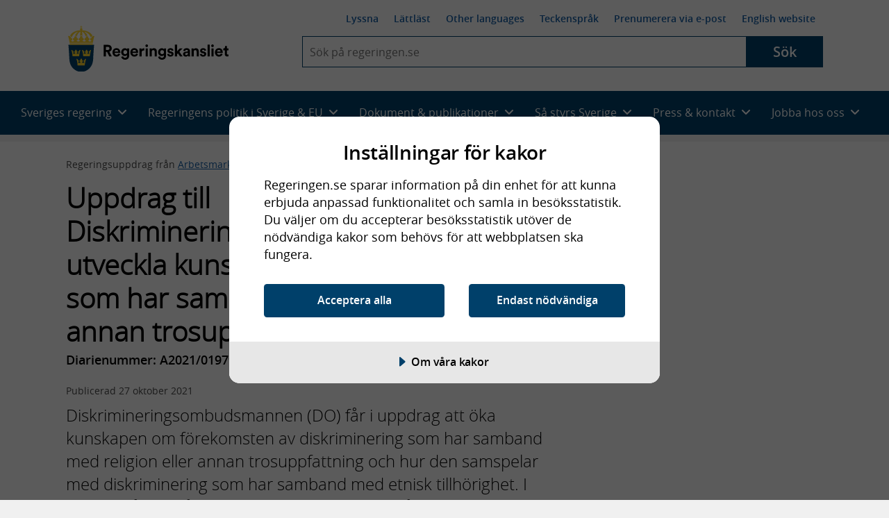

--- FILE ---
content_type: text/css
request_url: https://play2.qbrick.com/qplayer/loader/qplayer-loader.min.css
body_size: 2255
content:
@font-face{font-family:Poppins,sans-serif;src:local('Poppins'),url('./assets/fonts/poppins/Poppins-Regular.ttf') format('TrueType');font-weight:400;font-style:normal}body.modal-open{height:100vh;overflow-y:hidden}.qplayer__button-open-modal-wrapper{height:100%;width:100%;overflow:hidden}.qplayer__button-open-modal-wrapper .qplayer__play-img{border-radius:4px;width:100%}.qplayer__button-open-modal-wrapper .qplayer__play-btn{transform:translate(-50%,-50%);position:relative;background-color:rgba(0,0,0,.8);border-radius:4px;outline:0;display:flex;justify-content:center;align-items:center;cursor:pointer}.qplayer__button-open-modal-wrapper .qplayer__play-btn-customize{transform:translate(-50%,-50%);position:relative;border-radius:4px;outline:0;display:flex;justify-content:center;align-items:center;cursor:pointer}.qplayer__play-btn-icon{width:100%;height:auto}.qplayer__play-icon{width:20%;pointer-events:none}.qplayer__custom-icon-overlay{position:absolute;top:0;left:0;right:0;bottom:0;outline:0;opacity:.3}@media screen and (max-width:480px){.qplayer__button-open-modal-wrapper .qplayer__play-btn{width:132px!important;height:75px!important}}@media screen and (max-width:720px) and (orientation:landscape) and (hover:none) and (pointer:coarse){.qplayer__button-open-modal-wrapper .qplayer__play-btn{width:132px!important;height:75px!important}}.qplayer__button-open-modal-wrapper .qplayer__play-btn:focus{border:1px dashed #fff!important}.qplayer__button-standard-thumbnail{color:#fff;text-align:center;text-decoration:none;font-size:1rem;cursor:pointer}.qplayer__button-standard-thumbnail>div:first-of-type{width:100%;height:100%;background:#000;background-position:center center;background-size:cover;background-repeat:no-repeat}.qplayer__button-standard-thumbnail>div:first-of-type.qplayer__button-open-modal-wrapper--no-thumbnail{background-size:cover;background-color:#999;background-position:center center}.qbrick-modal{opacity:0;position:fixed;z-index:100000;padding-top:0;left:0;top:0;width:1px;height:1px;background-color:rgba(0,0,0,.4)}.qbrick-modal-visible{opacity:1!important;width:100%;height:100%}.qbrick-modal-visible-minimized{width:32vh;height:calc(calc(18vh * 1) - 1px);top:78vh;left:auto;right:5vh;border-radius:10px}.qbrick-modal-visible-minimized:hover{box-shadow:0 0 11px rgba(33,33,33,.6)}.qbrick-modal-content{background-color:transparent;margin:auto;width:1px;top:50%;transform:translateY(-50%);position:relative}.qbrick-modal-content-visible{width:100%;height:100%;display:flex;justify-content:center;align-items:center}.qbrick-modal-content-visible-minimized{width:32vh;border-radius:10px}.qbrick-modal-content-wrapper{height:1px}.qbrick-modal-content-wrapper-visible{position:relative;height:100%;width:100%}.qbrick-modal-content-wrapper-visible[tabindex='0']:focus-visible{-webkit-box-shadow:inset 0 0 0 3px #fff;-moz-box-shadow:inset 0 0 0 3px #fff;box-shadow:inset 0 0 0 3px #fff}.qbrick-modal-content-wrapper-visible-minimized{height:18vh}.qbrick-modal iframe.qplayer-iframe{height:1px;width:1px;overflow:hidden;border:none}.qplayer-iframe-visible-minimized{height:100%!important;width:100%!important;border-radius:10px}.qbrick-modal-visible iframe.qplayer-iframe-visible{position:absolute;top:50%;left:50%;transform:translate(-50%,-50%)}.qbrick-modal-visible iframe.qplayer-iframe-visible:not(.qplayer-iframe-story-mode){height:87vh!important;width:calc(87vh * (16 / 9))!important;max-width:calc(100vw - 48px)!important}.qbrick-minimized-overlay-qplayer-modal{display:none;width:100%;height:100%;background-color:#000;position:absolute;opacity:.4;border-radius:10px}.qbrick-minimized-overlay-qplayer-modal-visible{display:block}.qbrick-wrong-orientation-message{display:none;background-color:rgba(0,0,0,.6);top:50%;left:50%;transform:translate(-50%,-50%);padding:20px;position:absolute;color:#fff;font-size:5vh;font-family:inherit;white-space:nowrap;border-radius:20px}.qbrick-player-loader-wrapper{opacity:0;display:none;position:fixed;z-index:100000;padding-top:0;left:0;top:0;width:100vw;height:100vh;overflow:hidden;background-color:rgba(0,0,0,.4)}.qbrick-player-loader-wrapper-visible{opacity:1!important;display:flex;align-items:center;justify-content:center}@media screen and (max-width:992px) and (min-aspect-ratio:13/9){.qbrick-modal-content{margin:0;width:100%!important}.qbrick-modal-content{left:50%;transform:translate(-50%,-50%)!important}.qbrick-wrong-orientation-message{display:block!important}}@media screen and (max-width:992px){.qbrick-modal iframe.qplayer-iframe:not(.qplayer-iframe-story-mode){height:calc(100vh - calc(100vh - 100%))!important;width:100vw;overflow:hidden;border:none;box-sizing:border-box;overscroll-behavior:none}.qbrick-modal-content-wrapper{height:calc(100vh - calc(100vh - 100%));box-sizing:border-box}.qbrick-modal-content{height:calc(100vh - calc(100vh - 100%));box-sizing:border-box}.qbrick-minimized-overlay-qplayer-modal-hidden{display:block;opacity:0}.qbrick-modal-visible iframe.qplayer-iframe-visible:not(.qplayer-iframe-story-mode){max-width:100vw!important;margin:0}}.qbrick-close-qplayer-modal-minimized{display:block;left:auto;right:12px;height:2vh}.qbrick-minimize-qplayer-modal{display:block;top:12px;right:12px;left:auto;position:absolute;z-index:3200001231230;touch-action:none;pointer-events:auto;height:32px;cursor:pointer;width:32px}.qbrick-minimize-qplayer-modal:before{content:' '}.qbrick-minimize-qplayer-modal-minimized{transform:rotate(180deg);right:auto;left:12px}.qbrick-play-pause-qplayer-modal{display:none;filter:brightness(0) saturate(100%) invert(99%) sepia(9%) saturate(315%) hue-rotate(103deg) brightness(117%) contrast(100%);position:absolute;z-index:3200001231230;touch-action:none;pointer-events:auto;height:3vh;cursor:pointer}.qbrick-play-pause-qplayer-modal-minimized{display:block;left:12px;bottom:12px}@media screen and (max-width:992px){.qbrick-minimize-qplayer-modal{top:12px;right:62px;height:32px;width:32px;display:none}.qbrick-minimize-qplayer-modal:before{content:''}.qbrick-minimize-qplayer-modal-minimized{left:12px!important}.qplayer-iframe-visible-minimized{height:48vw!important;width:27vw!important}.qbrick-modal-visible-minimized{width:27vw;height:48vw;top:auto;left:auto;bottom:5vw;right:5vw}.qbrick-modal-content-visible-minimized{width:27vw}.qbrick-modal-content-wrapper-visible-minimized{height:48vw!important}}.qbrick-hide-element{display:none!important}.qbrick-hide-element-minimized{display:none}.lds-ring{display:inline-block;position:relative;width:80px;height:80px}.lds-ring div{box-sizing:border-box;display:block;position:absolute;width:64px;height:64px;margin:8px;border:8px solid #fff;border-radius:50%;animation:lds-ring 1.2s cubic-bezier(.5,0,.5,1) infinite;border-color:#fff transparent transparent transparent}.lds-ring div:first-child{animation-delay:-.45s}.lds-ring div:nth-child(2){animation-delay:-.3s}.lds-ring div:nth-child(3){animation-delay:-.15s}@keyframes lds-ring{0%{transform:rotate(0)}100%{transform:rotate(360deg)}}.qbrick-close-qplayer-modal{display:none;width:51px;height:44px;top:12px;right:0;position:absolute;z-index:3200001231230;touch-action:none;pointer-events:auto;cursor:pointer;align-items:center;justify-content:center;margin:0 5px;border-radius:4px}.qbrick-close-qplayer-modal:hover{background-color:rgba(255,255,255,.2)}.qbrick-close-qplayer-modal>svg{width:26px}@media screen and (max-width:996px){.qbrick-close-qplayer-modal{display:flex}}@media screen and (max-width:768px){.qbrick-close-qplayer-modal{display:flex;width:36px;height:31px}}@media screen and (max-width:600px){.qbrick-close-qplayer-modal{display:flex;height:30px;width:30px}.qbrick-close-qplayer-modal>svg{width:15px;height:15px}}.qplayer-modal-medium .qbrick-close-qplayer-modal{width:36px;height:31px;margin:0 2px}.qplayer-modal-small .qbrick-close-qplayer-modal{width:28px;height:26px;margin:0 2px}.qplayer-modal-small .qbrick-close-qplayer-modal svg{width:12px}.qbrick-modal-content--inline .qplayer-device-mobile .qbrick-close-qplayer-modal{width:30px;height:30px;margin:0 5px;padding:2px 2px;top:10px;right:6px}@media screen and (max-width:992px) and (orientation:landscape) and (hover:none) and (pointer:coarse){.qplayer-modal-medium .qbrick-close-qplayer-modal{width:36px;height:31px;margin:0 2px;top:17px;right:8px}.qplayer-modal-mobile .qbrick-close-qplayer-modal{right:2px}}.qplayer-modal-mobile .qbrick-close-qplayer-modal{height:40px;width:32px;padding:0;right:0;top:5px;margin:0!important;background-color:transparent!important}.qplayer-modal-mobile .qbrick-close-qplayer-modal svg{width:13px}.qplayer-iframe-inline{height:100%;width:100%;position:relative}body.modal-open .qplayer-iframe-inline.qplayer-iframe-modal{position:fixed!important;z-index:100000;padding-top:0;left:0;top:0;width:1px;height:1px;background-color:rgba(0,0,0,.4);width:100%;height:100%}

--- FILE ---
content_type: application/x-javascript
request_url: https://play2.qbrick.com/qplayer/loader/qplayer-loader.min.js
body_size: 8151
content:
!function(e){let D={publicApiUrl:"https://video.qbrick.com/api/v1/public/accounts/",configApi:"https://video.qbrick.com/api/v1/player/accounts",devDomain:"http://localhost:3000/q?",betaDomain:"https://play2.qbrick.com/qplayer-beta",alphaDomain:"https://play2.qbrick.com/qplayer-alpha",prodDomain:"https://play2.qbrick.com/qplayer",play2Origin:"https://play2.qbrick.com",localhost:"http://localhost:3000/",embeddedAttributeNames:{mediaId:"data-qplayer-media-id",playlistId:"data-qplayer-playlist-id",scenarioId:"data-qplayer-scenario-id",sceneId:"data-qplayer-scene-id",qplayerId:"data-qplayer-id",accountId:"data-qplayer-account-id",configId:"data-qplayer-preset-id",inline:"data-qplayer-inline",autoplay:"data-qplayer-autoplay",sharing:"data-qplayer-sharing",mute:"data-qplayer-mute",repeat:"data-qplayer-repeat",download:"data-qplayer-download",openInNewWindow:"data-qplayer-openInNewWindow",thumbnailMediaId:"data-qplayer-thumbnail-media-id",thumbnailWidth:"data-qplayer-thumbnail-width",thumbnailHeight:"data-qplayer-thumbnail-height",ignoreAnalytics:"data-qplayer-analytics",ignoreChat:"data-qplayer-chat-data",uniqueFrame:"data-qplayer-unique-frame",language:"data-qplayer-language",token:"data-qplayer-token",title:"title",useV8:"data-qplayer-v8",shareUrl:"data-qplayer-shareUrl",startAt:"data-qplayer-startAt",mobileDevice:"data-qplayer-mobile-device",dev:"data-qplayer-dev",beta:"data-qplayer-beta",alpha:"data-qplayer-alpha",customButton:"data-qplayer-custom-button"},ENTERPRISE_CONFIG_ID:"Enterprise",STORY_CONFIG_ID:"Story",STORY_PLAYER_DEFAULT_WIDTH:340,STORY_PLAYER_DEFAULT_HEIGHT:650,generateUUID:function(){return"xxxxxxxx-xxxx-4xxx-yxxx-xxxxxxxxxxxx".replace(/[xy]/g,function(e){var t=16*Math.random()|0;return("x"===e?t:3&t|8).toString(16)})},loadJsCssFile:function(e,t){var a="alpha-video.qbrick.com"===window.location.host?D.alphaDomain:"beta-video.qbrick.com"===window.location.host?D.betaDomain:D.prodDomain,a=window.location.href.includes("beta=true")?D.betaDomain:a,a=(window.location.href.includes("alpha=true")?D.alphaDomain:a)+e,a=window.location.href.includes("dev=true")?D.localhost+"loader/qplayer-loader.css":a;let l=document.createElement("script");"js"==t?(l.setAttribute("type","text/javascript"),l.setAttribute("src",a)):"css"==t&&((l=document.createElement("link")).setAttribute("rel","stylesheet"),l.setAttribute("type","text/css"),l.setAttribute("href",a)),void 0!==l&&document.getElementsByTagName("head")[0].appendChild(l)},isTouchable:function(){try{return document.createEvent("TouchEvent"),!0}catch(e){return!1}},createPlayersOnLoad:()=>{D.loadJsCssFile("/loader/qplayer-loader.min.css","css");var e=Array.from(document.querySelectorAll(`[${D.embeddedAttributeNames.mediaId}]`)),t=Array.from(document.querySelectorAll("[data-qplayer-playlist-id]")),a=Array.from(document.querySelectorAll("[data-qplayer-scenario-id]"));[...e,...t,...a].map(e=>{l(e)})},addNoZoomMeta:function(){var e=document.createElement("meta");e.name="viewport",e.content="width=device-width, initial-scale=1.0, maximum-scale=1.0,user-scalable=0",e.setAttribute("data-qplayer-meta-name","companion"),document.getElementsByTagName("head")[0].appendChild(e)},removeNoZoomMeta:function(){document.querySelector("[data-qplayer-meta-name='companion']")&&document.querySelector("[data-qplayer-meta-name='companion']").remove()},getTabbableElements:function(e){return Array.from(e.querySelectorAll('a[href], area[href], input:not([disabled]):not([type="hidden"]), select:not([disabled]), textarea:not([disabled]), button:not([disabled]), iframe, [tabindex]:not([tabindex="-1"]), [contenteditable="true"]')).filter(e=>0<e.offsetWidth||0<e.offsetHeight||0<e.getClientRects().length)}},W={getRestrictToken:function(a,e,t=!1){let l=null,i=t?"-scenario-":"-media-";return e&&0<e.length&&e.forEach(e=>{var t=e.split(i);l=e.includes(a)?t[0]:null}),l},createPlayButton:function({configId:e,accountId:t,wrapper:o,element:a,onClick:l}){t=D.configApi+`/${t}/settings/`+(e||D.ENTERPRISE_CONFIG_ID);let m="true"===a.getAttribute(D.embeddedAttributeNames.mobileDevice),d=document.createElement("div");d.setAttribute("role","button"),d.ariaLabel="Play",d.setAttribute("tabindex","0"),d.onclick=l,fetch(t).then(e=>e.json()).then(e=>{if(e&&"string"!=typeof e){e=e["layouts"];let t=m||D.isTouchable()?"mobile":"desktop";e=e.find(e=>e.type===t);let a=(e?.playerStyling)?.primaryColor??"#126cfc";var l,i,r=(e?.playCover?.customPlayButtonIcon?e?.playCover?.customPlayButtonUrl:"")??"",n=e?.playCover?.playButtonSizeWidth??120,s=e?.playCover?.playButtonPositionX??50,e=e?.playCover?.playButtonPositionY??50;r?(d.classList.add("qplayer__play-btn-customize"),d.style.width=n+"px",d.style.top=e+"%",d.style.left=s+"%",(l=document.createElement("div")).classList.add("qplayer__custom-icon-overlay"),l.setAttribute("tabindex","0"),(i=document.createElement("img")).classList.add("qplayer__play-btn-icon"),i.src=r,i.alt="play-icon",l.addEventListener("mouseover",e=>{e.target.style.backgroundColor=a},!1),l.addEventListener("mouseout",e=>{document.activeElement!==e.target&&(e.target.style.backgroundColor="")},!1),l.addEventListener("focus",e=>{e.target.style.backgroundColor=a},!1),l.addEventListener("blur",e=>{e.target.style.backgroundColor=""},!1),d.appendChild(i),d.appendChild(l)):(d.classList.add("qplayer__play-btn"),d.addEventListener("mouseover",e=>{e.target.style.backgroundColor=a},!1),d.addEventListener("mouseout",e=>{document.activeElement!==e.target&&(e.target.style.backgroundColor="")},!1),d.addEventListener("focus",e=>{e.target.style.backgroundColor=a},!1),d.addEventListener("blur",e=>{e.target.style.backgroundColor=""},!1),r=.6*n,d.style.width=n+"px",d.style.height=r+"px",d.style.top=e+"%",d.style.left=s+"%",d.innerHTML=`
							<div class='qplayer__play-icon'>
								<svg xmlns="http://www.w3.org/2000/svg" viewBox="0 0 18.947 20.507" style="width:100%;">
									<path
										id="play"
										d="M9.266,4.11A2.351,2.351,0,0,0,7,6.419V22.3a2.344,2.344,0,0,0,3.444,2.029L24.779,16.39a2.345,2.345,0,0,0,0-4.057L10.444,4.391A2.235,2.235,0,0,0,9.266,4.11Z"
										transform="translate(-7 -4.108)"
										fill="#fff"
									></path>
								</svg>
							</div>`),o.appendChild(d)}}).catch(()=>{d.classList.add("qplayer__play-btn"),d.style.width="120px",d.style.height="72px",d.style.top="50%",d.style.left="50%",o.appendChild(d)})},setThumbnail:function(e,t,a,l){t=D.publicApiUrl+t+"/medias/"+e,e=W.getRestrictToken(e,l,!1);fetch(t,e?{headers:{"Content-Type":"application/json","X-Authorization":"AVP1 "+e}}:void 0).then(e=>e.json()).then(e=>{var t;e&&"string"!=typeof e&&(e=(e.asset?.resources?.filter(e=>"image"===e.type))[0].renditions[0].links[0].href,t=document.querySelector('[data-qplayer-start-modal-id="'+a+'"]'))&&(e?t.style.backgroundImage='url("'+e+'")':t.classList.add("qplayer__button-open-modal-wrapper--no-thumbnail"))})},getThumbnailFromHomeScene:function(e,r,n,t){var a=D.publicApiUrl+r+"/scenarios/"+e,e=W.getRestrictToken(e,t,!0);fetch(a,e?{headers:{"Content-Type":"application/json","X-Authorization":"AVP1 "+e}}:void 0).then(e=>e.json()).then(t=>{if(t&&"string"!=typeof t){let e="";var l=(t.scenes??[]).find(e=>e.id===(t.defaults??{}).sceneId),i=l?.widgetTemplates??[];let a=(((l?.layouts??[]).find(e=>e.type===(t?.defaults?.type??"desktop"))??{}??l?.layouts?.[0]??{})?.boxes??[])?.[0]?.widgets??[];i.forEach(t=>{a.find(e=>e?.widgetTemplateId===t?.id)&&"video"===t?.type&&(e=t?.settings?.mediaId)}),e&&W.setThumbnail(e,r,n)}})},createInlinePlayer:function(e,t,a){e.appendChild(t),e.hasAttribute(D.embeddedAttributeNames.thumbnailWidth)?e.style.width=e.getAttribute(D.embeddedAttributeNames.thumbnailWidth):e.style.width="100%",e.hasAttribute(D.embeddedAttributeNames.thumbnailHeight)?e.style.height=e.getAttribute(D.embeddedAttributeNames.thumbnailHeight):e.style.height="100%"},createPlayerIframe:function({id:e,configId:t,src:a,title:l,tokens:i,shareUrl:r,mobileDevice:n,isItInline:s}){let o=document.createElement("iframe"),m=(o.setAttribute("src",a),o.setAttribute("id","iframe"+e),o.setAttribute("title",l),o.setAttribute("frameBorder","0"),o.setAttribute("allow","autoplay; picture-in-picture; clipboard-write; web-share"),o.setAttribute("referrerpolicy","strict-origin-when-cross-origin"),o.setAttribute("allowFullScreen",""),{identifier:"Qplayer.Loader",type:"qplayer_tokens",tokens:i}),d=window.screen.width||window.innerWidth,c=window.screen.height||window.innerHeight;a="true"===n||D.isTouchable();"on"!==s&&t?.toLowerCase().includes(D.STORY_CONFIG_ID.toLowerCase())&&!a&&(d=D.STORY_PLAYER_DEFAULT_WIDTH,c=D.STORY_PLAYER_DEFAULT_HEIGHT);let p={identifier:"Qplayer.Loader",type:"qplayer-embed-origin",origin:window.location.href??window.location.origin,shareUrl:r,screenHeight:c,screenWidth:d,isModal:"on"!==s};return"complete"===o?.contentWindow?.document?.readyState?setTimeout(()=>{o?.contentWindow?.postMessage(m,D.play2Origin),o?.contentWindow?.postMessage(p,D.play2Origin)},100):o?.addEventListener("load",()=>setTimeout(()=>{o?.contentWindow?.postMessage(m,D.play2Origin),o?.contentWindow?.postMessage(p,D.play2Origin)},100)),o}},P={createModal:function({element:i,modalId:r,configId:e,urlTempBase:t,mobileDevice:a}){var l=document.createElement("div"),n=(l.classList.add("qbrick-modal"),l.setAttribute("data-qplayer-modal-id",r),document.createElement("div"));n.classList.add("qbrick-modal-content"),l.appendChild(n);let s=document.createElement("div");s.setAttribute("tabindex","0"),s.classList.add("qbrick-modal-content-wrapper"),n.appendChild(s),s.setAttribute("title","Click to close player."),s.onclick=function(e){e.preventDefault(),e.stopPropagation(),e.target.classList.contains("qbrick-modal-content-wrapper")&&P.closeModal({element:i,modalId:r})},s.onkeydown=function(t){if(t.stopPropagation(),t.preventDefault(),"Escape"!==t.key&&"Enter"!==t.key&&" "!==t.key||P.closeModal({element:i,modalId:r}),"Tab"===t.key){var a=D.getTabbableElements(s);if(0===a.length)t.preventDefault(),s.focus();else{var l=document.activeElement;let e=a.indexOf(l);-1===e&&(e=t.shiftKey?0:-1);l=t.shiftKey?e-1:e+1;(0<=l&&l<a.length?a[l]:s).focus(),t.preventDefault()}}},s.onkeyup=function(e){e.stopPropagation(),"Escape"!==e.key&&"Enter"!==e.key&&" "!==e.key||setTimeout(()=>P.closeModal({element:i,modalId:r}),300)};var n=document.createElement("img"),n=(n.src=t+"/loader/assets/x.svg",n.ariaHidden="true",document.createElement("div")),e=(n.classList.add("qbrick-close-qplayer-modal"),n.innerHTML='<svg xmlns="http://www.w3.org/2000/svg" width="16.191" height="16.191" viewBox="0 0 16.191 16.191"><defs><style>.a{fill:#fff;fill-rule:evenodd;}</style></defs><path class="a" d="M19.893,4.3a1.012,1.012,0,0,1,0,1.433L5.729,19.893A1.013,1.013,0,1,1,4.3,18.461L18.46,4.3a1.012,1.012,0,0,1,1.433,0Z" transform="translate(-3.999 -3.999)"/><path class="a" d="M4.3,4.3a1.012,1.012,0,0,0,0,1.433L18.461,19.893a1.013,1.013,0,1,0,1.433-1.433L5.729,4.3A1.012,1.012,0,0,0,4.3,4.3Z" transform="translate(-3.999 -3.999)"/></svg>',n.setAttribute("role","button"),n.ariaLabel="Close",n.onclick=function(e){e.stopPropagation(),setTimeout(()=>P.closeModal({element:i,modalId:r}),300)},e?.toLowerCase().includes(D.STORY_CONFIG_ID.toLowerCase())||s.appendChild(n),document.createElement("img")),o=(e.src=t+"/loader/assets/pause.svg",e.classList.add("qbrick-play-pause-qplayer-modal"),e.ariaHidden="true",e.onclick=function(){P.playPauseMiniModal(t)},s.appendChild(e),document.createElement("div"));return o.classList.add("qbrick-minimized-overlay-qplayer-modal"),s.appendChild(o),o.onclick=function(){"true"!==a&&!D.isTouchable()||(P.minimizeModal("true"===a),document.body.style.position="",document.body.style.top="")},{qplayerModal:l,qplayerModalContentWrapper:s,closeModalButton:n,playPauseMiniModalButton:e}},closeModal:function({element:e,modalId:t}){var t=document.querySelector('[data-qplayer-modal-id="'+t+'"]'),a="true"===e.getAttribute("data-qplayer-mobile-device"),l=e.getAttribute("data-qplayer-media-id"),i=e.getAttribute("data-qplayer-playlist-id"),e=(document.body&&document.body.classList.remove("modal-open"),e.getElementsByClassName("qplayer__play-btn")[0]),e=(e&&e.focus(),D.removeNoZoomMeta(),t.classList.remove("qbrick-modal-visible"),t.getElementsByClassName("qbrick-modal-content")[0].classList.remove("qbrick-modal-content-visible"),t.getElementsByClassName("qbrick-modal-content")[0].getElementsByClassName("qbrick-modal-content-wrapper")[0]?.classList.remove("qbrick-modal-content-wrapper-visible"),t.getElementsByClassName("qbrick-modal-content")[0].getElementsByClassName("qbrick-modal-content-wrapper")[0].getElementsByClassName("qplayer-iframe")[0]?.classList.remove("qplayer-iframe-visible"),t.classList.contains("qbrick-modal-visible-minimized")&&(t.classList.remove("qbrick-modal-visible-minimized"),t.getElementsByClassName("qbrick-modal-content")[0].classList.remove("qbrick-modal-content-visible-minimized"),t.getElementsByClassName("qbrick-modal-content")[0].getElementsByClassName("qbrick-modal-content-wrapper")[0].classList.remove("qbrick-modal-content-wrapper-visible-minimized"),t.getElementsByClassName("qbrick-modal-content")[0].getElementsByClassName("qbrick-modal-content-wrapper")[0].getElementsByClassName("qplayer-iframe")[0].classList.remove("qplayer-iframe-visible-minimized"),t.getElementsByClassName("qbrick-modal-content")[0].getElementsByClassName("qbrick-modal-content-wrapper")[0].getElementsByClassName("qbrick-minimize-qplayer-modal")[0].classList.remove("qbrick-minimize-qplayer-modal-minimized"),t.getElementsByClassName("qbrick-modal-content")[0].getElementsByClassName("qbrick-modal-content-wrapper")[0].getElementsByClassName("qbrick-close-qplayer-modal")[0].classList.remove("qbrick-close-qplayer-modal-minimized"),t.getElementsByClassName("qbrick-modal-content")[0].getElementsByClassName("qbrick-modal-content-wrapper")[0].getElementsByClassName("qbrick-play-pause-qplayer-modal")[0].classList.remove("qbrick-hide-element-minimized"),t.getElementsByClassName("qbrick-modal-content")[0].getElementsByClassName("qbrick-modal-content-wrapper")[0].getElementsByClassName("qbrick-play-pause-qplayer-modal")[0].classList.remove("qbrick-play-pause-qplayer-modal-minimized"),t.getElementsByClassName("qbrick-modal-content")[0].getElementsByClassName("qbrick-modal-content-wrapper")[0].getElementsByClassName("qbrick-minimized-overlay-qplayer-modal")[0].classList.remove("qbrick-minimized-overlay-qplayer-modal-visible"),a||D.isTouchable())&&(t.getElementsByClassName("qbrick-modal-content")[0].getElementsByClassName("qbrick-modal-content-wrapper")[0].getElementsByClassName("qbrick-minimized-overlay-qplayer-modal")[0].classList.remove("qbrick-minimized-overlay-qplayer-modal-hidden"),t.getElementsByClassName("qbrick-modal-content")[0].getElementsByClassName("qbrick-modal-content-wrapper")[0].getElementsByClassName("qbrick-minimize-qplayer-modal")[0].classList.remove("qbrick-hide-element")),t.getElementsByClassName("qbrick-modal-content")[0].getElementsByClassName("qbrick-modal-content-wrapper")[0].getElementsByClassName("qplayer-iframe")[0]);e?.contentWindow?.postMessage({origin:window.location.href??window.location.origin,identifier:"Qplayer.Loader",command:"pause"},"*"),e?.contentWindow?.postMessage({origin:window.location.href??window.location.origin,identifier:"Qplayer.Loader",command:"close-modal"},"*"),window.postMessage({origin:window.location.href??window.location.origin,identifier:"Qplayer",type:"close-modal",mediaId:l||i},"*")},minimizeModal:function(e){var t,a=D.getBaseUrl(),l=document.getElementsByClassName("qbrick-modal-visible")[0];l&&(t=l.getElementsByClassName("qbrick-modal-content")[0].getElementsByClassName("qbrick-modal-content-wrapper")[0].getElementsByClassName("qplayer-iframe")[0],l.classList.contains("qbrick-modal-visible-minimized")?((e||D.isTouchable())&&(l.getElementsByClassName("qbrick-modal-content")[0].getElementsByClassName("qbrick-modal-content-wrapper")[0].getElementsByClassName("qbrick-minimize-qplayer-modal")[0].classList.remove("qbrick-hide-element"),l.getElementsByClassName("qbrick-modal-content")[0].getElementsByClassName("qbrick-modal-content-wrapper")[0].getElementsByClassName("qbrick-minimized-overlay-qplayer-modal")[0].classList.remove("qbrick-minimized-overlay-qplayer-modal-hidden")),D.addNoZoomMeta(),l.classList.remove("qbrick-modal-visible-minimized"),l.getElementsByClassName("qbrick-modal-content")[0].classList.remove("qbrick-modal-content-visible-minimized"),l.getElementsByClassName("qbrick-modal-content")[0].getElementsByClassName("qbrick-modal-content-wrapper")[0].classList.remove("qbrick-modal-content-wrapper-visible-minimized"),l.getElementsByClassName("qbrick-modal-content")[0].getElementsByClassName("qbrick-modal-content-wrapper")[0].getElementsByClassName("qplayer-iframe")[0].classList.remove("qplayer-iframe-visible-minimized"),l.getElementsByClassName("qbrick-modal-content")[0].getElementsByClassName("qbrick-modal-content-wrapper")[0].getElementsByClassName("qbrick-minimize-qplayer-modal")[0].classList.remove("qbrick-minimize-qplayer-modal-minimized"),l.getElementsByClassName("qbrick-modal-content")[0].getElementsByClassName("qbrick-modal-content-wrapper")[0].getElementsByClassName("qbrick-close-qplayer-modal")[0].classList.remove("qbrick-close-qplayer-modal-minimized"),l.getElementsByClassName("qbrick-modal-content")[0].getElementsByClassName("qbrick-modal-content-wrapper")[0].getElementsByClassName("qbrick-play-pause-qplayer-modal")[0].classList.remove("qbrick-play-pause-qplayer-modal-minimized"),l.getElementsByClassName("qbrick-modal-content")[0].getElementsByClassName("qbrick-modal-content-wrapper")[0].getElementsByClassName("qbrick-minimize-qplayer-modal")[0].classList.remove("qbrick-hide-element-minimized"),l.getElementsByClassName("qbrick-modal-content")[0].getElementsByClassName("qbrick-modal-content-wrapper")[0].getElementsByClassName("qbrick-close-qplayer-modal")[0].classList.remove("qbrick-hide-element-minimized"),l.getElementsByClassName("qbrick-modal-content")[0].getElementsByClassName("qbrick-modal-content-wrapper")[0].getElementsByClassName("qbrick-play-pause-qplayer-modal")[0].classList.remove("qbrick-hide-element-minimized"),l.getElementsByClassName("qbrick-modal-content")[0].getElementsByClassName("qbrick-modal-content-wrapper")[0].getElementsByClassName("qbrick-minimized-overlay-qplayer-modal")[0].classList.remove("qbrick-minimized-overlay-qplayer-modal-visible"),t.contentWindow.postMessage({origin:"Qbrick.Shopping.Companion.Loader",identifier:"qbrick-interactive-player-loader",command:"maximize"},"*")):((e||D.isTouchable())&&(l.getElementsByClassName("qbrick-modal-content")[0].getElementsByClassName("qbrick-modal-content-wrapper")[0].getElementsByClassName("qbrick-minimize-qplayer-modal")[0].classList.add("qbrick-hide-element"),l.getElementsByClassName("qbrick-modal-content")[0].getElementsByClassName("qbrick-modal-content-wrapper")[0].getElementsByClassName("qbrick-minimized-overlay-qplayer-modal")[0].classList.add("qbrick-minimized-overlay-qplayer-modal-hidden")),D.removeNoZoomMeta(),l.classList.add("qbrick-modal-visible-minimized"),l.getElementsByClassName("qbrick-modal-content")[0].classList.add("qbrick-modal-content-visible-minimized"),l.getElementsByClassName("qbrick-modal-content")[0].getElementsByClassName("qbrick-modal-content-wrapper")[0].classList.add("qbrick-modal-content-wrapper-visible-minimized"),l.getElementsByClassName("qbrick-modal-content")[0].getElementsByClassName("qbrick-modal-content-wrapper")[0].getElementsByClassName("qplayer-iframe")[0].classList.add("qplayer-iframe-visible-minimized"),l.getElementsByClassName("qbrick-modal-content")[0].getElementsByClassName("qbrick-modal-content-wrapper")[0].getElementsByClassName("qbrick-minimize-qplayer-modal")[0].classList.add("qbrick-minimize-qplayer-modal-minimized"),l.getElementsByClassName("qbrick-modal-content")[0].getElementsByClassName("qbrick-modal-content-wrapper")[0].getElementsByClassName("qbrick-close-qplayer-modal")[0].classList.add("qbrick-close-qplayer-modal-minimized"),l.getElementsByClassName("qbrick-modal-content")[0].getElementsByClassName("qbrick-modal-content-wrapper")[0].getElementsByClassName("qbrick-play-pause-qplayer-modal")[0].classList.add("qbrick-play-pause-qplayer-modal-minimized"),l.getElementsByClassName("qbrick-modal-content")[0].getElementsByClassName("qbrick-modal-content-wrapper")[0].getElementsByClassName("qbrick-minimized-overlay-qplayer-modal")[0].classList.remove("qbrick-minimized-overlay-qplayer-modal-visible"),l.getElementsByClassName("qbrick-modal-content")[0].getElementsByClassName("qbrick-modal-content-wrapper")[0].getElementsByClassName("qbrick-minimize-qplayer-modal")[0].classList.add("qbrick-hide-element-minimized"),l.getElementsByClassName("qbrick-modal-content")[0].getElementsByClassName("qbrick-modal-content-wrapper")[0].getElementsByClassName("qbrick-close-qplayer-modal")[0].classList.add("qbrick-hide-element-minimized"),l.getElementsByClassName("qbrick-modal-content")[0].getElementsByClassName("qbrick-modal-content-wrapper")[0].getElementsByClassName("qbrick-play-pause-qplayer-modal")[0].src===a+"/assets/pause.svg"&&l.getElementsByClassName("qbrick-modal-content")[0].getElementsByClassName("qbrick-modal-content-wrapper")[0].getElementsByClassName("qbrick-play-pause-qplayer-modal")[0].classList.add("qbrick-hide-element-minimized"),t?.contentWindow?.postMessage({origin:"Qbrick.Shopping.Companion.Loader",identifier:"qbrick-interactive-player-loader",command:"minimize"},"*")))},playPauseMiniModal:function(e){var t,a=document.getElementsByClassName("qbrick-modal-visible")[0];a&&(t=a.getElementsByClassName("qbrick-modal-content")[0].getElementsByClassName("qbrick-modal-content-wrapper")[0].getElementsByClassName("qbrick-play-pause-qplayer-modal")[0],a=a.getElementsByClassName("qbrick-modal-content")[0].getElementsByClassName("qbrick-modal-content-wrapper")[0].getElementsByClassName("qplayer-iframe")[0],t?.src===e+"/loader/assets/play.svg"?a?.contentWindow?.postMessage({origin:"Qbrick.Shopping.Companion.Loader",identifier:"qbrick-interactive-player-loader",command:"play-minimized"},"*"):a?.contentWindow?.postMessage({origin:"Qbrick.Shopping.Companion.Loader",identifier:"qbrick-interactive-player-loader",command:"pause"},"*"))},play:function({modalId:t,qplayerModalContentWrapper:e,playerIframe:a,element:l,configId:i}){e.appendChild(a),e.setAttribute("tabindex","0"),e.focus(),"true"===l.getAttribute("data-qplayer-mobile-device")||D.isTouchable()?document.body.classList.add("modal-open"):(document.body.classList.add("modal-open"),i?.toLowerCase().includes(D.STORY_CONFIG_ID.toLowerCase())&&(a.style.width=D.STORY_PLAYER_DEFAULT_WIDTH+"px",a.style.height=D.STORY_PLAYER_DEFAULT_HEIGHT+"px",a.classList.add("qplayer-iframe-story-mode"))),document.querySelector('[data-qplayer-modal-id="'+t+'"]').classList.contains("qbrick-modal-visible-minimized")||(D.addNoZoomMeta(),setTimeout(function(){a.contentWindow.postMessage({origin:"Qbrick.Shopping.Companion.Loader",identifier:"qbrick-interactive-player-loader",command:"play"},"*"),document.querySelector('[data-qplayer-modal-id="'+t+'"]').getElementsByClassName("qbrick-modal-content")[0].getElementsByClassName("qbrick-modal-content-wrapper")[0].getElementsByClassName("qplayer-iframe")[0].classList.add("qplayer-iframe-visible"),document.querySelector('[data-qplayer-modal-id="'+t+'"]').getElementsByClassName("qbrick-modal-content")[0].getElementsByClassName("qbrick-modal-content-wrapper")[0].classList.add("qbrick-modal-content-wrapper-visible"),document.querySelector('[data-qplayer-modal-id="'+t+'"]').getElementsByClassName("qbrick-modal-content")[0].classList.add("qbrick-modal-content-visible");var e=F.getScreenSizeName();document.querySelector('[data-qplayer-modal-id="'+t+'"]').classList.add("qbrick-modal-visible"),document.querySelector(".qbrick-modal-content-wrapper").classList.add(e)},0),setTimeout(()=>{a.contentWindow.focus()},1e3))},mouseOverEvent:function(e,t){e.classList.contains("qbrick-modal-visible-minimized")&&(document.querySelector('[data-qplayer-modal-id="'+t+'"]').getElementsByClassName("qbrick-modal-content")[0].getElementsByClassName("qbrick-modal-content-wrapper")[0].getElementsByClassName("qbrick-minimized-overlay-qplayer-modal")[0].classList.add("qbrick-minimized-overlay-qplayer-modal-visible"),document.querySelector('[data-qplayer-modal-id="'+t+'"]').getElementsByClassName("qbrick-modal-content")[0].getElementsByClassName("qbrick-modal-content-wrapper")[0].getElementsByClassName("qbrick-minimize-qplayer-modal")[0].classList.remove("qbrick-hide-element-minimized"),document.querySelector('[data-qplayer-modal-id="'+t+'"]').getElementsByClassName("qbrick-modal-content")[0].getElementsByClassName("qbrick-modal-content-wrapper")[0].getElementsByClassName("qbrick-close-qplayer-modal")[0].classList.remove("qbrick-hide-element-minimized"),document.querySelector('[data-qplayer-modal-id="'+t+'"]').getElementsByClassName("qbrick-modal-content")[0].getElementsByClassName("qbrick-modal-content-wrapper")[0].getElementsByClassName("qbrick-play-pause-qplayer-modal")[0].classList.remove("qbrick-hide-element-minimized"))},mouseOutEvent:function(e,t,a){e.classList.contains("qbrick-modal-visible-minimized")&&(document.querySelector('[data-qplayer-modal-id="'+t+'"]').getElementsByClassName("qbrick-modal-content")[0].getElementsByClassName("qbrick-modal-content-wrapper")[0].getElementsByClassName("qbrick-play-pause-qplayer-modal")[0].src===a+"/loader/assets/pause.svg"&&document.querySelector('[data-qplayer-modal-id="'+t+'"]').getElementsByClassName("qbrick-modal-content")[0].getElementsByClassName("qbrick-modal-content-wrapper")[0].getElementsByClassName("qbrick-minimized-overlay-qplayer-modal")[0].classList.remove("qbrick-minimized-overlay-qplayer-modal-visible"),document.querySelector('[data-qplayer-modal-id="'+t+'"]').getElementsByClassName("qbrick-modal-content")[0].getElementsByClassName("qbrick-modal-content-wrapper")[0].getElementsByClassName("qbrick-minimize-qplayer-modal")[0].classList.add("qbrick-hide-element-minimized"),document.querySelector('[data-qplayer-modal-id="'+t+'"]').getElementsByClassName("qbrick-modal-content")[0].getElementsByClassName("qbrick-modal-content-wrapper")[0].getElementsByClassName("qbrick-close-qplayer-modal")[0].classList.add("qbrick-hide-element-minimized"),document.querySelector('[data-qplayer-modal-id="'+t+'"]').getElementsByClassName("qbrick-modal-content")[0].getElementsByClassName("qbrick-modal-content-wrapper")[0].getElementsByClassName("qbrick-play-pause-qplayer-modal")[0].src===a+"/loader/assets/pause.svg")&&document.querySelector('[data-qplayer-modal-id="'+t+'"]').getElementsByClassName("qbrick-modal-content")[0].getElementsByClassName("qbrick-modal-content-wrapper")[0].getElementsByClassName("qbrick-play-pause-qplayer-modal")[0].classList.add("qbrick-hide-element-minimized")},onClick:function({event:e,playerIframe:t,qplayerId:a}){"qbrick-modal qbrick-modal-visible"===e.target.className&&(t.contentWindow.postMessage({origin:"Qbrick.Shopping.Companion.Loader",identifier:"qbrick-interactive-player-loader",command:"pause"},"*"),t.contentWindow.postMessage({origin:"Qbrick.Shopping.Companion.Loader",identifier:"qbrick-interactive-player-loader",command:"close-modal"},"*"),setTimeout(()=>{D.removeNoZoomMeta(),document.querySelector('[data-qplayer-modal-id="'+a+'"]').classList.remove("qbrick-modal-visible"),document.querySelector('[data-qplayer-modal-id="'+a+'"]').getElementsByClassName("qbrick-modal-content")[0].classList.remove("qbrick-modal-content-visible"),document.querySelector('[data-qplayer-modal-id="'+a+'"]').getElementsByClassName("qbrick-modal-content")[0].getElementsByClassName("qbrick-modal-content-wrapper")[0].classList.remove("qbrick-modal-content-wrapper-visible"),document.querySelector('[data-qplayer-modal-id="'+a+'"]').getElementsByClassName("qbrick-modal-content")[0].getElementsByClassName("qbrick-modal-content-wrapper")[0].getElementsByClassName("qplayer-iframe")[0].classList.remove("qplayer-iframe-visible"),document.body.classList.remove("modal-open")},100))}},F={getScreenSizeName:function(){var e=window.innerWidth;let t="qplayer-modal-huge";return e<=430?t="qplayer-modal-mobile":e<=600?t="qplayer-modal-small":e<=768?t="qplayer-modal-medium":e<=992&&(t="qplayer-modal-big"),t},onWindowResize:function(e){var t,a=document.querySelector(".qbrick-modal-content-wrapper.qbrick-modal-content-wrapper-visible");a&&(t=F.getScreenSizeName(),a.classList="qbrick-modal-content-wrapper qbrick-modal-content-wrapper-visible "+t)},toggleFullScreen:function(e){var t,e=e??document.documentElement;document.fullscreenElement||document.mozFullScreenElement||document.webkitCurrentFullScreenElement?(t=document.exitFullscreen||document.webkitExitFullscreen||document.msExitFullscreen)?t.call(document):console.warn("Fullscreen API is not supported."):(t=e.requestFullscreen||e.webkitRequestFullscreen||e.mozRequestFullScreen||e.msRequestFullscreen)?t.call(e):console.warn("Fullscreen API is not supported.")},onReceiveMessage:function({message:e,element:t,qplayerId:a,qplayerModalContentWrapper:l,playerIframe:i,configId:r}){"Qplayer.Embedded"===e.data.identifier&&"play"===e.data.command&&P.play({modalId:a,qplayerModalContentWrapper:l,playerIframe:i,element:t,configId:r}),"Qplayer"===e.data.identifier&&e.data.qplayerId===a&&("closePlayer"===e.data.type&&setTimeout(()=>P.closeModal({element:t,modalId:a}),300),"openSoftboxFullScreen"===e.data.type&&(document.body.classList.add("modal-open"),i?.classList.add("qplayer-iframe-modal"),F.toggleFullScreen(i)),"closeSoftboxFullScreen"===e.data.type)&&(document.body.classList.remove("modal-open"),i?.classList.remove("qplayer-iframe-modal"),F.toggleFullScreen())},postMessage:function(e){window.postMessage({origin:window.location.href??window.location.origin,identifier:"Qplayer",type:"modal-ready",mediaId:e.mediaId},"*")}};function l(t){var e=t.getAttribute(D.embeddedAttributeNames.mediaId),a=t.getAttribute(D.embeddedAttributeNames.playlistId);let l=t.getAttribute(D.embeddedAttributeNames.qplayerId)??D.generateUUID();var i=t.getAttribute(D.embeddedAttributeNames.scenarioId),r=t.getAttribute(D.embeddedAttributeNames.sceneId),n=t.getAttribute(D.embeddedAttributeNames.accountId);let s=t.getAttribute(D.embeddedAttributeNames.configId);var o=t.getAttribute(D.embeddedAttributeNames.inline)??"on",m=t.getAttribute(D.embeddedAttributeNames.autoplay),m=null===m?"":"&autoplay="+m,d=t.getAttribute(D.embeddedAttributeNames.sharing),d=null===d?"":"&sharing="+d,c=t.getAttribute(D.embeddedAttributeNames.mute),c=null===c?"":"&mute="+c,p=t.getAttribute(D.embeddedAttributeNames.repeat),p=null===p?"":"&repeat="+p,y=t.getAttribute(D.embeddedAttributeNames.download),y=null===y?"":"&downloadMedia="+y,b=t.getAttribute(D.embeddedAttributeNames.openInNewWindow),b=null===b?"":"&openInNewWindow="+b,u=t.getAttribute(D.embeddedAttributeNames.thumbnailMediaId),q=t.getAttribute(D.embeddedAttributeNames.ignoreAnalytics),g=t.getAttribute(D.embeddedAttributeNames.ignoreChat),k=t.getAttribute(D.embeddedAttributeNames.uniqueFrame),v=t.getAttribute(D.embeddedAttributeNames.language),E=t.querySelectorAll(`[${D.embeddedAttributeNames.token}]`),N=t.getAttribute("data-qplayer-title")||t.getAttribute("title")||"Qplayer - "+(e||a||i),C=t.getAttribute(D.embeddedAttributeNames.shareUrl),h=t.getAttribute(D.embeddedAttributeNames.startAt),f=t.getAttribute(D.embeddedAttributeNames.mobileDevice),w=t.getAttribute("data-qplayer-analytics-cookies"),A=t.getAttribute("data-qplayer-playlist-init-position"),B=t.getAttribute("data-qplayer-subtitlesAuto");let L="";h&&e&&!a&&!i&&(L=`&id=${e}&in=`+h);var h=new URLSearchParams(window.location.search),h=(h.get("id")&&h.get("id")===e&&(L=`&id=${h.get("id")}&in=`+h.get("in")),"true"===t.getAttribute(D.embeddedAttributeNames.beta)),I="true"===t.getAttribute(D.embeddedAttributeNames.dev),S="true"===t.getAttribute(D.embeddedAttributeNames.alpha),h=h?D.betaDomain:S?D.alphaDomain:D.prodDomain,S=I?D.devDomain:h+"/index.html?";let z=a?"playlistId="+a:i?"scenarioId="+i:"mediaId="+e;i&&(z+=r?"&sceneId="+r:"");I=S+z+"&accountId="+n+"&configId="+s+m+d+c+p+y+b+(null===v?"":"&language="+v)+(null===u?"":"&thumbnailMediaId="+u)+(null===q?"":"&ignoreAnalytics="+("off"===q?"true":"false"))+(null===g?"":"&ignoreChatData="+("off"===g?"true":"false"))+(null===k?"":"&uniqueFrame="+k)+(null===f?"":"&mobileDevice="+f)+"&qplayerId="+l+L+(null===o?"":"&inline="+o)+(null===w?"":"&analyticsCookies="+("on"===w?"true":"false"))+"&useLoader=true"+(null===A?"":"&initPosition="+A)+(null===B?"":"&subtitlesAuto="+("on"===B?"true":"false"));let M=[],T=(0<E.length&&E.forEach(e=>{e=e.getAttribute(D.embeddedAttributeNames.token);M.push(e)}),W.createPlayerIframe({id:l,configId:s,src:I,title:N,tokens:M,shareUrl:C,mobileDevice:f,isItInline:o})),{qplayerModal:x,qplayerModalContentWrapper:_}=P.createModal({element:t,modalId:l,configId:s,urlTempBase:h,mobileDevice:f});"on"===o?(T.classList.add("qplayer-iframe-inline"),W.createInlinePlayer(t,T,l),t.onclick=function(){t.requestFullscreen()}):(t.hasAttribute(D.embeddedAttributeNames.customButton)||!0!=!t.getAttribute(D.embeddedAttributeNames.customButton)||(t.classList.add("qplayer__button-standard-thumbnail"),t.hasAttribute(D.embeddedAttributeNames.thumbnailWidth)?t.style.width=t.getAttribute(D.embeddedAttributeNames.thumbnailWidth):t.style.width="100%",t.hasAttribute(D.embeddedAttributeNames.thumbnailHeight)?t.style.height=t.getAttribute(D.embeddedAttributeNames.thumbnailHeight):t.style.height="100%",(r=document.createElement("div")).classList.add("qplayer__button-open-modal-wrapper"),r.setAttribute("data-qplayer-start-modal-id",l),t.appendChild(r),W.createPlayButton({configId:s,accountId:n,wrapper:r,element:t,onClick:function(){P.play({modalId:l,qplayerModalContentWrapper:_,playerIframe:T,element:t,configId:s})}}),u?W.setThumbnail(u,n,l,M):i?W.getThumbnailFromHomeScene(i,n,l,M):W.setThumbnail(e,n,l,M)),T.classList.add("qplayer-iframe"),document.body.insertBefore(x,document.body.firstChild),t.onclick=function(){P.play({modalId:l,qplayerModalContentWrapper:_,playerIframe:T,element:t,configId:s})},t.onkeyup=function(e){"Enter"!==e.key&&" "!==e.key||(e.preventDefault(),P.play({modalId:l,qplayerModalContentWrapper:_,playerIframe:T,element:t,configId:s}))},x.onclick=e=>P.onClick({event:e,playerIframe:T,qplayerId:l}),x.addEventListener("mouseover",P.mouseOverEvent(x,l)),x.addEventListener("mouseout",P.mouseOutEvent(x,l,h))),window.addEventListener("message",e=>{F.onReceiveMessage({message:e,element:t,qplayerId:l,qplayerModalContentWrapper:_,playerIframe:T,configId:s})}),F.postMessage({mediaId:e||a||i})}e.initiateInteractivePlayer=function(){var e=Array.from(document.querySelectorAll(`[${D.embeddedAttributeNames.mediaId}]`)),t=Array.from(document.querySelectorAll(`[${D.embeddedAttributeNames.playlistId}]`)),a=Array.from(document.querySelectorAll(`[${D.embeddedAttributeNames.scenarioId}]`));[...e,...t,...a].map(e=>{l(e)})},e.initiateInteractivePlayerById=function(t){[Array.from(document.querySelectorAll(`[${D.embeddedAttributeNames.mediaId}]`)).find(e=>e.getAttribute(D.embeddedAttributeNames.qplayerId)===t),Array.from(document.querySelectorAll(`[${D.embeddedAttributeNames.playlistId}]`)).find(e=>e.getAttribute(D.embeddedAttributeNames.qplayerId)===t),Array.from(document.querySelectorAll(`[${D.embeddedAttributeNames.scenarioId}]`)).find(e=>e.getAttribute(D.embeddedAttributeNames.qplayerId)===t)].filter(Boolean).map(e=>{l(e)})},e.killInteractivePlayer=function(){var e,t,a,l=document.querySelectorAll(".qbrick-modal");0===l.length&&(e=Array.from(document.querySelectorAll(`[${D.embeddedAttributeNames.mediaId}]`)),t=Array.from(document.querySelectorAll(`[${D.embeddedAttributeNames.playlistId}]`)),a=Array.from(document.querySelectorAll(`[${D.embeddedAttributeNames.scenarioId}]`)),[...e,...t,...a].map(t=>{var e=t.querySelectorAll("[data-qplayer-token]");t.innerHTML="",0<e.length&&e.forEach(e=>t.appendChild(e))})),l.forEach(e=>{e.remove()})},e.killInteractivePlayerById=function(t){let a=Array.from(document.querySelectorAll(`[${D.embeddedAttributeNames.qplayerId}]`)).find(e=>e.getAttribute(D.embeddedAttributeNames.qplayerId)===t);var e,l=Array.from(document.querySelectorAll("[data-qplayer-modal-id]")).find(e=>e.getAttribute("data-qplayer-modal-id")===t);a?(e=a.querySelectorAll(`[${D.embeddedAttributeNames.token}]`),a.innerHTML="",0<e.length&&e.forEach(e=>a.appendChild(e))):console.warn("No player found with id: "+t),l&&l.remove()},D.createPlayersOnLoad(),window.addEventListener("resize",function(e){F.onWindowResize(e)})}(window.QplayerLoader=window.QplayerLoader||{});

--- FILE ---
content_type: application/javascript; charset=UTF-8
request_url: https://www.regeringen.se/cdn-cgi/challenge-platform/scripts/jsd/main.js
body_size: 9036
content:
window._cf_chl_opt={AKGCx8:'b'};~function(Z6,Ok,Oc,Oi,OY,OV,Oy,Op,OG,Z1){Z6=A,function(f,O,Zc,Z5,Z,T){for(Zc={f:336,O:310,Z:188,T:349,I:363,K:375,L:381,X:298,a:330,j:233,n:189,D:357},Z5=A,Z=f();!![];)try{if(T=parseInt(Z5(Zc.f))/1*(parseInt(Z5(Zc.O))/2)+parseInt(Z5(Zc.Z))/3*(-parseInt(Z5(Zc.T))/4)+-parseInt(Z5(Zc.I))/5+-parseInt(Z5(Zc.K))/6*(-parseInt(Z5(Zc.L))/7)+parseInt(Z5(Zc.X))/8*(parseInt(Z5(Zc.a))/9)+parseInt(Z5(Zc.j))/10+-parseInt(Z5(Zc.n))/11*(parseInt(Z5(Zc.D))/12),O===T)break;else Z.push(Z.shift())}catch(I){Z.push(Z.shift())}}(N,848071),Ok=this||self,Oc=Ok[Z6(286)],Oi={},Oi[Z6(367)]='o',Oi[Z6(307)]='s',Oi[Z6(260)]='u',Oi[Z6(269)]='z',Oi[Z6(365)]='n',Oi[Z6(235)]='I',Oi[Z6(312)]='b',OY=Oi,Ok[Z6(186)]=function(O,Z,T,I,ZE,ZP,Zx,Zw,K,X,j,D,z,o,F){if(ZE={f:225,O:194,Z:354,T:259,I:222,K:354,L:318,X:314,a:373,j:318,n:199,D:245,z:191,o:335,F:278,b:267,m:238,C:168,d:209,v:148,g:263,R:147},ZP={f:257,O:335,Z:348},Zx={f:219,O:176,Z:254,T:343},Zw=Z6,K={'ZafPR':function(C,g){return g===C},'udzQZ':function(C,g){return C<g},'MwHoA':function(C,g,R,U){return C(g,R,U)},'OcYoR':function(C,g){return C(g)},'fuBmV':function(C,g){return g===C},'AUavt':Zw(ZE.f),'dVSmw':function(C,g){return C+g},'KdFMY':function(C,g,R){return C(g,R)},'UrIfd':function(C,g){return C+g}},null===Z||K[Zw(ZE.O)](void 0,Z))return I;for(X=OH(Z),O[Zw(ZE.Z)][Zw(ZE.T)]&&(X=X[Zw(ZE.I)](O[Zw(ZE.K)][Zw(ZE.T)](Z))),X=O[Zw(ZE.L)][Zw(ZE.X)]&&O[Zw(ZE.a)]?O[Zw(ZE.j)][Zw(ZE.X)](new O[(Zw(ZE.a))](X)):function(C,ZA,R){for(ZA=Zw,C[ZA(ZP.f)](),R=0;R<C[ZA(ZP.O)];C[R]===C[R+1]?C[ZA(ZP.Z)](R+1,1):R+=1);return C}(X),j='nAsAaAb'.split('A'),j=j[Zw(ZE.n)][Zw(ZE.D)](j),D=0;K[Zw(ZE.z)](D,X[Zw(ZE.o)]);z=X[D],o=K[Zw(ZE.F)](OB,O,Z,z),K[Zw(ZE.b)](j,o)?(F=o==='s'&&!O[Zw(ZE.m)](Z[z]),K[Zw(ZE.C)](K[Zw(ZE.d)],T+z)?L(T+z,o):F||L(K[Zw(ZE.v)](T,z),Z[z])):K[Zw(ZE.g)](L,K[Zw(ZE.R)](T,z),o),D++);return I;function L(C,R,ZN){ZN=Zw,Object[ZN(Zx.f)][ZN(Zx.O)][ZN(Zx.Z)](I,R)||(I[R]=[]),I[R][ZN(Zx.T)](C)}},OV=Z6(187)[Z6(284)](';'),Oy=OV[Z6(199)][Z6(245)](OV),Ok[Z6(299)]=function(O,Z,T3,Zf,T,I,K,L,X){for(T3={f:377,O:335,Z:308,T:249,I:184,K:343,L:242},Zf=Z6,T={'SUrJR':function(j,n){return j===n},'FVVrM':function(j,n){return j(n)}},I=Object[Zf(T3.f)](Z),K=0;K<I[Zf(T3.O)];K++)if(L=I[K],T[Zf(T3.Z)]('f',L)&&(L='N'),O[L]){for(X=0;X<Z[I[K]][Zf(T3.O)];-1===O[L][Zf(T3.T)](Z[I[K]][X])&&(T[Zf(T3.I)](Oy,Z[I[K]][X])||O[L][Zf(T3.K)]('o.'+Z[I[K]][X])),X++);}else O[L]=Z[I[K]][Zf(T3.L)](function(j){return'o.'+j})},Op=function(Tc,Tk,Tl,TS,TJ,TU,TR,ZZ,O,Z,T,I){return Tc={f:236,O:304,Z:306},Tk={f:142,O:144,Z:201,T:345,I:144,K:352,L:202,X:366,a:202,j:144,n:155,D:172,z:270,o:343,F:350,b:294,m:144,C:190,d:224,v:281,g:366,R:142,U:341,J:144,S:172,l:380,k:287,c:210,i:179,Y:230,h:272,B:205,H:144},Tl={f:335},TS={f:145},TJ={f:335,O:272,Z:219,T:176,I:254,K:230,L:219,X:176,a:183,j:284,n:219,D:176,z:145,o:172,F:315,b:343,m:202,C:346,d:315,v:366,g:344,R:142,U:341,J:343,S:342,l:144,k:366,c:152,i:301,Y:219,h:350,B:145,H:343,V:145,y:300,e:290,G:315,Q:341,M:343,s:202,W:145,x:155,P:167,E:144,w0:366,w1:172,w2:247,w3:346,w4:178,w5:287},TU={f:172},TR={f:390,O:272},ZZ=Z6,O={'IZMKE':function(K,L){return L==K},'nfMKG':function(K,L){return K+L},'PUvVk':ZZ(Tc.f),'WhaWj':function(K,L){return K-L},'WPfOD':function(K,L){return K(L)},'NTeUB':function(K,L){return K<<L},'wiFuu':function(K,L){return K<L},'hdsOz':function(K,L){return K==L},'Xqtpb':function(K,L){return K(L)},'ItmYG':function(K,L){return K-L},'HwJfG':function(K,L){return L==K},'KKeFN':function(K,L){return L|K},'XBKYg':function(K,L){return K!==L},'DmAye':function(K,L){return K>L},'BhjFf':function(K,L){return K>L},'cLYVa':function(K,L){return K<<L},'hrKwG':function(K,L){return K&L},'aghNV':function(K,L){return K(L)},'itUdq':function(K,L){return K<L},'gMZqC':function(K,L){return K-L},'pogRD':function(K,L){return K!=L},'MPVdP':function(K,L){return L*K},'JXwZC':function(K,L){return L!=K},'rnhIt':function(K,L){return K(L)},'PzQSE':function(K,L){return K&L},'MAyEi':function(K,L){return K&L},'WoWNQ':function(K,L){return K==L},'ghXEQ':function(K,L){return K*L},'qUpoD':function(K,L){return L*K},'xgDfi':function(K,L){return K==L},'UMMom':function(K,L){return K===L},'XSGZa':function(K,L){return L==K}},Z=String[ZZ(Tc.O)],T={'h':function(K,ZT){return ZT=ZZ,O[ZT(TU.f)](null,K)?'':T.g(K,6,function(L,ZI){return ZI=ZT,ZI(TR.f)[ZI(TR.O)](L)})},'g':function(K,L,X,ZK,j,D,z,o,F,C,R,U,J,S,i,Y,B,H,V,y){if(ZK=ZZ,null==K)return'';for(D={},z={},o='',F=2,C=3,R=2,U=[],J=0,S=0,i=0;i<K[ZK(TJ.f)];i+=1)if(Y=K[ZK(TJ.O)](i),Object[ZK(TJ.Z)][ZK(TJ.T)][ZK(TJ.I)](D,Y)||(D[Y]=C++,z[Y]=!0),B=O[ZK(TJ.K)](o,Y),Object[ZK(TJ.L)][ZK(TJ.X)][ZK(TJ.I)](D,B))o=B;else for(H=O[ZK(TJ.a)][ZK(TJ.j)]('|'),V=0;!![];){switch(H[V++]){case'0':D[B]=C++;continue;case'1':F--;continue;case'2':o=String(Y);continue;case'3':if(Object[ZK(TJ.n)][ZK(TJ.D)][ZK(TJ.I)](z,o)){if(256>o[ZK(TJ.z)](0)){for(j=0;j<R;J<<=1,O[ZK(TJ.o)](S,O[ZK(TJ.F)](L,1))?(S=0,U[ZK(TJ.b)](O[ZK(TJ.m)](X,J)),J=0):S++,j++);for(y=o[ZK(TJ.z)](0),j=0;8>j;J=O[ZK(TJ.C)](J,1)|y&1.95,S==O[ZK(TJ.d)](L,1)?(S=0,U[ZK(TJ.b)](X(J)),J=0):S++,y>>=1,j++);}else{for(y=1,j=0;O[ZK(TJ.v)](j,R);J=J<<1.68|y,O[ZK(TJ.g)](S,L-1)?(S=0,U[ZK(TJ.b)](O[ZK(TJ.R)](X,J)),J=0):S++,y=0,j++);for(y=o[ZK(TJ.z)](0),j=0;16>j;J=y&1|J<<1,S==O[ZK(TJ.U)](L,1)?(S=0,U[ZK(TJ.J)](O[ZK(TJ.R)](X,J)),J=0):S++,y>>=1,j++);}F--,O[ZK(TJ.S)](0,F)&&(F=Math[ZK(TJ.l)](2,R),R++),delete z[o]}else for(y=D[o],j=0;O[ZK(TJ.k)](j,R);J=O[ZK(TJ.c)](J<<1.44,1.56&y),L-1==S?(S=0,U[ZK(TJ.J)](X(J)),J=0):S++,y>>=1,j++);continue;case'4':F==0&&(F=Math[ZK(TJ.l)](2,R),R++);continue}break}if(O[ZK(TJ.i)]('',o)){if(Object[ZK(TJ.Y)][ZK(TJ.T)][ZK(TJ.I)](z,o)){if(O[ZK(TJ.h)](256,o[ZK(TJ.B)](0))){for(j=0;j<R;J<<=1,S==O[ZK(TJ.F)](L,1)?(S=0,U[ZK(TJ.H)](X(J)),J=0):S++,j++);for(y=o[ZK(TJ.V)](0),j=0;O[ZK(TJ.y)](8,j);J=O[ZK(TJ.e)](J,1)|y&1.78,O[ZK(TJ.S)](S,O[ZK(TJ.G)](L,1))?(S=0,U[ZK(TJ.H)](X(J)),J=0):S++,y>>=1,j++);}else{for(y=1,j=0;j<R;J=y|J<<1,S==O[ZK(TJ.Q)](L,1)?(S=0,U[ZK(TJ.M)](O[ZK(TJ.s)](X,J)),J=0):S++,y=0,j++);for(y=o[ZK(TJ.W)](0),j=0;16>j;J=O[ZK(TJ.e)](J,1)|O[ZK(TJ.x)](y,1),L-1==S?(S=0,U[ZK(TJ.b)](O[ZK(TJ.P)](X,J)),J=0):S++,y>>=1,j++);}F--,F==0&&(F=Math[ZK(TJ.E)](2,R),R++),delete z[o]}else for(y=D[o],j=0;O[ZK(TJ.w0)](j,R);J=1.59&y|J<<1.77,O[ZK(TJ.o)](S,O[ZK(TJ.U)](L,1))?(S=0,U[ZK(TJ.J)](X(J)),J=0):S++,y>>=1,j++);F--,O[ZK(TJ.w1)](0,F)&&R++}for(y=2,j=0;O[ZK(TJ.w2)](j,R);J=O[ZK(TJ.c)](O[ZK(TJ.w3)](J,1),O[ZK(TJ.x)](y,1)),L-1==S?(S=0,U[ZK(TJ.H)](O[ZK(TJ.R)](X,J)),J=0):S++,y>>=1,j++);for(;;)if(J<<=1,S==O[ZK(TJ.w4)](L,1)){U[ZK(TJ.b)](O[ZK(TJ.m)](X,J));break}else S++;return U[ZK(TJ.w5)]('')},'j':function(K,ZL){return ZL=ZZ,null==K?'':''==K?null:T.i(K[ZL(Tl.f)],32768,function(L,ZX){return ZX=ZL,K[ZX(TS.f)](L)})},'i':function(K,L,X,Zq,j,D,z,o,F,C,R,U,J,S,i,Y,H,B){for(Zq=ZZ,j=[],D=4,z=4,o=3,F=[],U=O[Zq(Tk.f)](X,0),J=L,S=1,C=0;3>C;j[C]=C,C+=1);for(i=0,Y=Math[Zq(Tk.O)](2,2),R=1;O[Zq(Tk.Z)](R,Y);B=U&J,J>>=1,0==J&&(J=L,U=X(S++)),i|=O[Zq(Tk.T)](0<B?1:0,R),R<<=1);switch(i){case 0:for(i=0,Y=Math[Zq(Tk.I)](2,8),R=1;O[Zq(Tk.K)](R,Y);B=J&U,J>>=1,0==J&&(J=L,U=O[Zq(Tk.L)](X,S++)),i|=O[Zq(Tk.T)](O[Zq(Tk.X)](0,B)?1:0,R),R<<=1);H=O[Zq(Tk.a)](Z,i);break;case 1:for(i=0,Y=Math[Zq(Tk.j)](2,16),R=1;R!=Y;B=O[Zq(Tk.n)](U,J),J>>=1,O[Zq(Tk.D)](0,J)&&(J=L,U=X(S++)),i|=(0<B?1:0)*R,R<<=1);H=O[Zq(Tk.z)](Z,i);break;case 2:return''}for(C=j[3]=H,F[Zq(Tk.o)](H);;){if(O[Zq(Tk.F)](S,K))return'';for(i=0,Y=Math[Zq(Tk.I)](2,o),R=1;O[Zq(Tk.K)](R,Y);B=O[Zq(Tk.b)](U,J),J>>=1,0==J&&(J=L,U=X(S++)),i|=(0<B?1:0)*R,R<<=1);switch(H=i){case 0:for(i=0,Y=Math[Zq(Tk.m)](2,8),R=1;R!=Y;B=O[Zq(Tk.C)](U,J),J>>=1,O[Zq(Tk.d)](0,J)&&(J=L,U=X(S++)),i|=O[Zq(Tk.v)](O[Zq(Tk.g)](0,B)?1:0,R),R<<=1);j[z++]=O[Zq(Tk.R)](Z,i),H=O[Zq(Tk.U)](z,1),D--;break;case 1:for(i=0,Y=Math[Zq(Tk.J)](2,16),R=1;Y!=R;B=U&J,J>>=1,O[Zq(Tk.S)](0,J)&&(J=L,U=X(S++)),i|=O[Zq(Tk.l)](O[Zq(Tk.g)](0,B)?1:0,R),R<<=1);j[z++]=Z(i),H=z-1,D--;break;case 2:return F[Zq(Tk.k)]('')}if(O[Zq(Tk.c)](0,D)&&(D=Math[Zq(Tk.J)](2,o),o++),j[H])H=j[H];else if(O[Zq(Tk.i)](H,z))H=O[Zq(Tk.Y)](C,C[Zq(Tk.h)](0));else return null;F[Zq(Tk.o)](H),j[z++]=C+H[Zq(Tk.h)](0),D--,C=H,O[Zq(Tk.B)](0,D)&&(D=Math[Zq(Tk.H)](2,o),o++)}}},I={},I[ZZ(Tc.Z)]=T.h,I}(),OG=null,Z1=Z0(),Z3();function OE(f,O,Iz,ID,In,Ij,Zu,Z,T,I,K){Iz={f:170,O:216,Z:193,T:328,I:206,K:246,L:252,X:141,a:203,j:203,n:378,D:206,z:283,o:319,F:376,b:197,m:163,C:353,d:251,v:388,g:392,R:392,U:151,J:376,S:292,l:306,k:331},ID={f:303,O:322},In={f:355,O:317,Z:333,T:218,I:374,K:181,L:355},Ij={f:197},Zu=Z6,Z={'lrxvy':function(L,X){return L<X},'sfiju':Zu(Iz.f),'fdtXG':function(L,X){return L(X)},'VUQHF':Zu(Iz.O),'sFQxj':function(L,X){return L+X},'OefIA':function(L){return L()}},T=Ok[Zu(Iz.Z)],console[Zu(Iz.T)](Ok[Zu(Iz.I)]),I=new Ok[(Zu(Iz.K))](),I[Zu(Iz.L)](Z[Zu(Iz.X)],Z[Zu(Iz.a)](Z[Zu(Iz.j)](Zu(Iz.n),Ok[Zu(Iz.D)][Zu(Iz.z)]),Zu(Iz.o))+T.r),T[Zu(Iz.F)]&&(I[Zu(Iz.b)]=5e3,I[Zu(Iz.m)]=function(ZC){ZC=Zu,O(ZC(Ij.f))}),I[Zu(Iz.C)]=function(Zt){Zt=Zu,I[Zt(In.f)]>=200&&Z[Zt(In.O)](I[Zt(In.f)],300)?O(Zt(In.Z)):Zt(In.T)!==Zt(In.I)?O(Z[Zt(In.K)]+I[Zt(In.L)]):O()},I[Zu(Iz.d)]=function(Zd){Zd=Zu,Z[Zd(ID.f)](O,Zd(ID.O))},K={'t':Z[Zu(Iz.v)](Ox),'lhr':Oc[Zu(Iz.g)]&&Oc[Zu(Iz.R)][Zu(Iz.U)]?Oc[Zu(Iz.g)][Zu(Iz.U)]:'','api':T[Zu(Iz.J)]?!![]:![],'c':Z[Zu(Iz.v)](OM),'payload':f},I[Zu(Iz.S)](Op[Zu(Iz.l)](JSON[Zu(Iz.k)](K)))}function Z3(IB,Ih,Ii,Il,ZR,f,O,L,Z,T,X,a,j,I){if(IB={f:266,O:165,Z:273,T:193,I:324,K:335,L:249,X:343,a:153,j:242,n:256,D:149,z:387,o:143,F:316,b:239,m:356,C:337,d:238,v:337,g:225,R:207,U:153,J:207,S:157,l:370,k:370,c:338,i:362,Y:362},Ih={f:309,O:256,Z:165,T:362},Ii={f:255,O:356},Il={f:291},ZR=Z6,f={'FEaXk':function(K,L){return K+L},'XtmsH':function(K,L){return K+L},'zsiPp':function(K){return K()},'hFdyy':function(K,L){return K(L)},'uMCRK':function(K,L,X,a){return K(L,X,a)},'EoISw':function(K,L){return L===K},'UdqgI':function(K,L,X){return K(L,X)},'uESjV':function(K,L,X){return K(L,X)},'WsbzJ':function(K,L){return L!==K},'Mlrtu':ZR(IB.f),'QKIXY':ZR(IB.O),'cGlPX':function(K,L){return L===K},'qfLpC':ZR(IB.Z)},O=Ok[ZR(IB.T)],!O){if(f[ZR(IB.I)]===ZR(IB.f))return;else if(L=U[J],'f'===L&&(L='N'),S[L]){for(X=0;X<l[k[c]][ZR(IB.K)];-1===i[L][ZR(IB.L)](Y[h[B]][X])&&(H(V[y[X]][X])||G[L][ZR(IB.X)](f[ZR(IB.a)]('o.',Q[M[s]][X]))),X++);}else W[L]=x[P[E]][ZR(IB.j)](function(w3,ZU){return ZU=ZR,f[ZU(Il.f)]('o.',w3)})}if(!OP())return;(Z=![],T=function(Ic,ZJ,L){if(Ic={f:279},ZJ=ZR,L={'QjHmL':function(X,a,j){return X(a,j)}},!Z){if(Z=!![],!f[ZJ(Ii.f)](OP))return;f[ZJ(Ii.O)](OQ,function(X,ZS){ZS=ZJ,L[ZS(Ic.f)](Z4,O,X)})}},Oc[ZR(IB.n)]!==f[ZR(IB.D)])?f[ZR(IB.z)](ZR(IB.o),f[ZR(IB.F)])?(X=a[C],a=f[ZR(IB.b)](d,j,g,X),f[ZR(IB.m)](R,a))?(j=f[ZR(IB.C)]('s',a)&&!H[ZR(IB.d)](V[X]),f[ZR(IB.v)](ZR(IB.g),y+X)?f[ZR(IB.R)](e,f[ZR(IB.U)](G,X),a):j||f[ZR(IB.J)](Q,M+X,s[X])):f[ZR(IB.S)](h,B+X,a):T():Ok[ZR(IB.l)]?Oc[ZR(IB.k)](ZR(IB.c),T):(I=Oc[ZR(IB.i)]||function(){},Oc[ZR(IB.Y)]=function(Zl){Zl=ZR,I(),f[Zl(Ih.f)](Oc[Zl(Ih.O)],Zl(Ih.Z))&&(Oc[Zl(Ih.T)]=I,T())})}function Oe(T5,ZO,Z,T,I,K,L,X,a,j){Z=(T5={f:154,O:177,Z:284,T:192,I:174,K:215,L:220,X:258,a:321,j:358,n:369,D:228,z:311,o:386,F:253,b:228,m:195},ZO=Z6,{'Puprn':ZO(T5.f),'JSfEV':function(n,D,z,o,F){return n(D,z,o,F)}});try{for(T=Z[ZO(T5.O)][ZO(T5.Z)]('|'),I=0;!![];){switch(T[I++]){case'0':K={};continue;case'1':L=Oc[ZO(T5.T)](ZO(T5.I));continue;case'2':K=pRIb1(X,X[ZO(T5.K)]||X[ZO(T5.L)],'n.',K);continue;case'3':K=Z[ZO(T5.X)](pRIb1,X,L[ZO(T5.a)],'d.',K);continue;case'4':X=L[ZO(T5.j)];continue;case'5':L[ZO(T5.n)]='-1';continue;case'6':Oc[ZO(T5.D)][ZO(T5.z)](L);continue;case'7':K=pRIb1(X,X,'',K);continue;case'8':L[ZO(T5.o)]=ZO(T5.F);continue;case'9':return a={},a.r=K,a.e=null,a;case'10':Oc[ZO(T5.b)][ZO(T5.m)](L);continue}break}}catch(n){return j={},j.r={},j.e=n,j}}function Ox(IZ,Zb,f,O){return IZ={f:193,O:295,Z:359},Zb=Z6,f={'wzZSZ':function(Z,T){return Z(T)}},O=Ok[Zb(IZ.f)],Math[Zb(IZ.O)](+f[Zb(IZ.Z)](atob,O.t))}function OP(IK,Zm,f,O,Z,T,K,L,X,a,j){if(IK={f:253,O:220,Z:321,T:211,I:295,K:297,L:180,X:204,a:192,j:174,n:386,D:275,z:369,o:228,F:195,b:358,m:156,C:215,d:382,v:217,g:228,R:311},Zm=Z6,f={'aCgdX':Zm(IK.f),'skVgK':function(I,K,L,X,a){return I(K,L,X,a)},'OTOAR':Zm(IK.O),'YSYxl':Zm(IK.Z),'TwowB':function(I,K){return K!==I},'RcBEE':Zm(IK.T)},O=3600,Z=Ox(),T=Math[Zm(IK.I)](Date[Zm(IK.K)]()/1e3),T-Z>O){if(f[Zm(IK.L)](f[Zm(IK.X)],Zm(IK.T)))try{return K=z[Zm(IK.a)](Zm(IK.j)),K[Zm(IK.n)]=f[Zm(IK.D)],K[Zm(IK.z)]='-1',o[Zm(IK.o)][Zm(IK.F)](K),L=K[Zm(IK.b)],X={},X=f[Zm(IK.m)](F,L,L,'',X),X=b(L,L[Zm(IK.C)]||L[f[Zm(IK.d)]],'n.',X),X=m(L,K[f[Zm(IK.v)]],'d.',X),C[Zm(IK.g)][Zm(IK.R)](K),a={},a.r=X,a.e=null,a}catch(n){return j={},j.r={},j.e=n,j}else return![]}return!![]}function OW(O,If,ZF,Z,T){return If={f:296,O:305},ZF=Z6,Z={},Z[ZF(If.f)]=function(I,K){return I<K},T=Z,T[ZF(If.f)](Math[ZF(If.O)](),O)}function OQ(f,TH,TB,Za,O,Z){TH={f:185,O:313,Z:289,T:182},TB={f:162,O:261,Z:271,T:213,I:389},Za=Z6,O={'RbUxB':function(T,I){return T===I},'BUHCh':Za(TH.f),'MwGZC':Za(TH.O),'OoPfq':function(T){return T()},'eTGkg':function(T,I,K){return T(I,K)}},Z=Oe(),OE(Z.r,function(T,Zj){Zj=Za,O[Zj(TB.f)](Zj(TB.O),O[Zj(TB.Z)])?Z(T):(typeof f===O[Zj(TB.T)]&&f(T),O[Zj(TB.I)](Os))}),Z.e&&O[Za(TH.Z)](Z2,Za(TH.T),Z.e)}function Or(Te,Zn,O,Z,T,I,K,L){for(Te={f:171,O:332,Z:241,T:284,I:193,K:171,L:365},Zn=Z6,O={},O[Zn(Te.f)]=function(X,a){return X!==a},O[Zn(Te.O)]=function(X,a){return X<a},Z=O,T=Zn(Te.Z)[Zn(Te.T)]('|'),I=0;!![];){switch(T[I++]){case'0':K=L.i;continue;case'1':L=Ok[Zn(Te.I)];continue;case'2':if(!L)return null;continue;case'3':if(Z[Zn(Te.K)](typeof K,Zn(Te.L))||Z[Zn(Te.O)](K,30))return null;continue;case'4':return K}break}}function OB(Z,T,I,ZV,Z8,K,L,X,j){L=(ZV={f:234,O:232,Z:221,T:339,I:280,K:371,L:175,X:383,a:313,j:361,n:221,D:262,z:262,o:219,F:265,b:254,m:249,C:234,d:367,v:166,g:166,R:318,U:274,J:280,S:280,l:371,k:175},Z8=Z6,K={},K[Z8(ZV.f)]=Z8(ZV.O),K[Z8(ZV.Z)]=Z8(ZV.T),K[Z8(ZV.I)]=function(n,D){return n===D},K[Z8(ZV.K)]=function(n,D){return n===D},K[Z8(ZV.L)]=function(n,D){return n==D},K[Z8(ZV.X)]=Z8(ZV.a),K);try{if(Z8(ZV.j)===L[Z8(ZV.n)])return I instanceof K[Z8(ZV.D)]&&0<L[Z8(ZV.z)][Z8(ZV.o)][Z8(ZV.F)][Z8(ZV.b)](X)[Z8(ZV.m)](L[Z8(ZV.C)]);else X=T[I]}catch(D){return'i'}if(null==X)return void 0===X?'u':'x';if(Z8(ZV.d)==typeof X)try{if(Z8(ZV.a)==typeof X[Z8(ZV.v)])return X[Z8(ZV.g)](function(){}),'p'}catch(z){}return Z[Z8(ZV.R)][Z8(ZV.U)](X)?'a':L[Z8(ZV.J)](X,Z[Z8(ZV.R)])?'D':L[Z8(ZV.S)](!0,X)?'T':L[Z8(ZV.l)](!1,X)?'F':(j=typeof X,L[Z8(ZV.k)](L[Z8(ZV.X)],j)?Oh(Z,X)?'N':'f':OY[j]||'?')}function Z0(Io,Zv){return Io={f:391},Zv=Z6,crypto&&crypto[Zv(Io.f)]?crypto[Zv(Io.f)]():''}function Z4(T,I,IH,Zk,K,L,X,a){if(IH={f:302,O:333,Z:161,T:393,I:376,K:243,L:264,X:227,a:379,j:196,n:214,D:243,z:223,o:196,F:214},Zk=Z6,K={},K[Zk(IH.f)]=Zk(IH.O),K[Zk(IH.Z)]=Zk(IH.T),L=K,!T[Zk(IH.I)])return;I===L[Zk(IH.f)]?(X={},X[Zk(IH.K)]=Zk(IH.L),X[Zk(IH.X)]=T.r,X[Zk(IH.a)]=Zk(IH.O),Ok[Zk(IH.j)][Zk(IH.n)](X,'*')):(a={},a[Zk(IH.D)]=Zk(IH.L),a[Zk(IH.X)]=T.r,a[Zk(IH.a)]=L[Zk(IH.Z)],a[Zk(IH.z)]=I,Ok[Zk(IH.o)][Zk(IH.F)](a,'*'))}function Os(IN,Iw,I9,ZD,f,O){if(IN={f:200,O:276,Z:288,T:145,I:282,K:208,L:343,X:145,a:159,j:385,n:146,D:277,z:248,o:347,F:384,b:173,m:226,C:368,d:208,v:144,g:240},Iw={f:293,O:250,Z:231,T:323,I:343,K:212,L:145,X:229,a:169,j:343},I9={f:347},ZD=Z6,f={'cRRmI':function(Z,T){return Z>T},'wIXLl':function(Z,T){return Z<T},'LyXNf':function(Z,T){return T==Z},'crWKm':function(Z,T){return Z>T},'qAxod':function(Z,T){return Z|T},'AzLuD':function(Z,T){return Z<<T},'faQzy':function(Z,T){return T|Z},'eYYyi':function(Z,T){return Z<<T},'hAGkM':function(Z,T){return Z-T},'tsciW':function(Z,T){return Z(T)},'ULVPU':function(Z,T){return Z<<T},'YLYuJ':function(Z,T){return T&Z},'AEUiA':function(Z,T){return Z(T)},'pHogg':ZD(IN.f),'gEMpS':function(Z,T){return T*Z}},O=Or(),null===O)return;if(OG){if(ZD(IN.O)!==ZD(IN.O)){if(f[ZD(IN.Z)](256,wb[ZD(IN.T)](0))){for(NS=0;f[ZD(IN.I)](Nl,Nk);Ni<<=1,f[ZD(IN.K)](NY,Nh-1)?(NB=0,NH[ZD(IN.L)](NV(Ny)),Ne=0):Np++,Nc++);for(NG=NQ[ZD(IN.X)](0),Nr=0;f[ZD(IN.a)](8,NM);NW=f[ZD(IN.j)](f[ZD(IN.n)](Nx,1),1&NP),NE==A0-1?(A1=0,A2[ZD(IN.L)](A3(A4)),A5=0):A6++,A7>>=1,Ns++);}else{for(A8=1,A9=0;Aw<AN;Af=f[ZD(IN.D)](f[ZD(IN.z)](AO,1),AZ),AT==f[ZD(IN.o)](AI,1)?(AK=0,AL[ZD(IN.L)](f[ZD(IN.F)](AX,Aq)),Aa=0):Aj++,An=0,AA++);for(AD=Az[ZD(IN.X)](0),Ao=0;16>AF;Am=f[ZD(IN.D)](f[ZD(IN.b)](Au,1),f[ZD(IN.m)](AC,1)),Ad-1==At?(Av=0,Ag[ZD(IN.L)](f[ZD(IN.C)](AR,AU)),AJ=0):AS++,Al>>=1,Ab++);}NC--,f[ZD(IN.d)](0,Nt)&&(Nd=Nv[ZD(IN.v)](2,Ng),NR++),delete NU[NJ]}else f[ZD(IN.C)](clearTimeout,OG)}OG=setTimeout(function(Zo,T,K){if(Zo=ZD,T={'KNGsM':function(I,K){return I<K},'BduUO':function(I,K){return I==K},'GaoWQ':function(I,K){return I(K)},'wlWyQ':function(I,K){return K|I},'MSaVk':function(I,K,Zz){return Zz=A,f[Zz(I9.f)](I,K)}},Zo(Iw.f)!==f[Zo(Iw.O)])OQ();else{for(c=0;T[Zo(Iw.Z)](i,Y);B<<=1,T[Zo(Iw.T)](H,V-1)?(y=0,e[Zo(Iw.I)](T[Zo(Iw.K)](G,Q)),M=0):s++,h++);for(K=W[Zo(Iw.L)](0),x=0;8>P;w0=T[Zo(Iw.X)](w1<<1,K&1),T[Zo(Iw.T)](w2,T[Zo(Iw.a)](w3,1))?(w4=0,w5[Zo(Iw.j)](w6(w7)),w8=0):w9++,K>>=1,E++);}},f[ZD(IN.g)](O,1e3))}function OH(f,Zy,Z9,O){for(Zy={f:222,O:377,Z:325},Z9=Z6,O=[];f!==null;O=O[Z9(Zy.f)](Object[Z9(Zy.O)](f)),f=Object[Z9(Zy.Z)](f));return O}function Z2(I,K,Im,Zg,L,X,v,a,j,n,D,z,o,F,b,m,C){if(Im={f:160,O:327,Z:164,T:268,I:340,K:351,L:334,X:327,a:243,j:264,n:227,D:379,z:333,o:196,F:214,b:237,m:244,C:198,d:284,v:163,g:246,R:329,U:360,J:364,S:292,l:306,k:164,c:164,i:164,Y:378,h:206,B:283,H:268,V:351,y:150,e:206,G:285,Q:326,M:206,s:372,W:206,x:158,P:320,E:197,w0:193,w1:252,w2:216},Zg=Z6,L={},L[Zg(Im.f)]=Zg(Im.O),L[Zg(Im.Z)]=function(d,v){return d+v},L[Zg(Im.T)]=Zg(Im.I),L[Zg(Im.K)]=Zg(Im.L),X=L,!OW(0)){if(X[Zg(Im.f)]!==Zg(Im.X))v={},v[Zg(Im.a)]=Zg(Im.j),v[Zg(Im.n)]=b.r,v[Zg(Im.D)]=Zg(Im.z),o[Zg(Im.o)][Zg(Im.F)](v,'*');else return![]}j=(a={},a[Zg(Im.b)]=I,a[Zg(Im.m)]=K,a);try{for(n=Zg(Im.C)[Zg(Im.d)]('|'),D=0;!![];){switch(n[D++]){case'0':z[Zg(Im.v)]=function(){};continue;case'1':z=new Ok[(Zg(Im.g))]();continue;case'2':o={},o[Zg(Im.R)]=j,o[Zg(Im.U)]=m,o[Zg(Im.a)]=Zg(Im.J),z[Zg(Im.S)](Op[Zg(Im.l)](o));continue;case'3':F=X[Zg(Im.k)](X[Zg(Im.c)](X[Zg(Im.i)](Zg(Im.Y),Ok[Zg(Im.h)][Zg(Im.B)])+X[Zg(Im.H)],C.r),X[Zg(Im.V)]);continue;case'4':m=(b={},b[Zg(Im.y)]=Ok[Zg(Im.e)][Zg(Im.y)],b[Zg(Im.G)]=Ok[Zg(Im.e)][Zg(Im.G)],b[Zg(Im.Q)]=Ok[Zg(Im.M)][Zg(Im.Q)],b[Zg(Im.s)]=Ok[Zg(Im.W)][Zg(Im.x)],b[Zg(Im.P)]=Z1,b);continue;case'5':z[Zg(Im.E)]=2500;continue;case'6':C=Ok[Zg(Im.w0)];continue;case'7':z[Zg(Im.w1)](Zg(Im.w2),F);continue}break}}catch(v){}}function N(IV){return IV='QKIXY,CnwA5,href,KKeFN,XtmsH,1|8|5|10|4|0|7|2|3|6|9,hrKwG,skVgK,uESjV,aUjz8,crWKm,gCJna,mXqao,RbUxB,ontimeout,JwAvS,loading,catch,aghNV,fuBmV,MSaVk,http-code:,UfzCf,IZMKE,ULVPU,iframe,QHfYq,hasOwnProperty,Puprn,gMZqC,UMMom,TwowB,sfiju,error on cf_chl_props,PUvVk,FVVrM,RTmnH,pRIb1,_cf_chl_opt;JJgc4;PJAn2;kJOnV9;IWJi4;OHeaY1;DqMg0;FKmRv9;LpvFx1;cAdz2;PqBHf2;nFZCC5;ddwW5;pRIb1;rxvNi8;RrrrA2;erHi9,21QcmPsF,33frKfsR,MAyEi,udzQZ,createElement,__CF$cv$params,ZafPR,appendChild,parent,timeout,6|3|1|7|5|0|4|2,includes,diBwr,pogRD,WPfOD,sFQxj,RcBEE,XSGZa,_cf_chl_opt,UdqgI,LyXNf,AUavt,xgDfi,lpfYF,GaoWQ,MwGZC,postMessage,clientInformation,POST,YSYxl,ithFL,prototype,navigator,faKXD,concat,detail,WoWNQ,d.cookie,YLYuJ,sid,body,wlWyQ,nfMKG,KNGsM,[native code],2498980SIFDCU,neoxi,bigint,3|1|4|0|2,AdeF3,isNaN,uMCRK,gEMpS,1|2|0|3|4,map,source,TYlZ6,bind,XMLHttpRequest,itUdq,eYYyi,indexOf,pHogg,onerror,open,display: none,call,zsiPp,readyState,sort,JSfEV,getOwnPropertyNames,undefined,xOqND,Function,KdFMY,cloudflare-invisible,toString,wLmdv,OcYoR,yFyho,symbol,rnhIt,BUHCh,charAt,bNkWZ,isArray,aCgdX,fzQqJ,faQzy,MwHoA,QjHmL,YrkyO,ghXEQ,wIXLl,AKGCx8,split,SSTpq3,document,join,cRRmI,eTGkg,cLYVa,FEaXk,send,dbtAX,PzQSE,floor,XWfIF,now,1904ZLObsc,rxvNi8,BhjFf,XBKYg,CkQwv,fdtXG,fromCharCode,random,xxEdMbmihELD,string,SUrJR,WsbzJ,270FpAWXW,removeChild,boolean,function,from,WhaWj,qfLpC,lrxvy,Array,/jsd/oneshot/d251aa49a8a3/0.694355362504417:1770020731:3_evdg8Zlj2nWalL9gVVF4evvpK6tdk4s6y-hEx4vSk/,JBxy9,contentDocument,xhr-error,BduUO,Mlrtu,getPrototypeOf,LRmiB4,haoup,log,errorInfoObject,43083DHBhLk,stringify,LGhSR,success,/invisible/jsd,length,11534HmuBdz,EoISw,DOMContentLoaded,sazkf,/b/ov1/0.694355362504417:1770020731:3_evdg8Zlj2nWalL9gVVF4evvpK6tdk4s6y-hEx4vSk/,ItmYG,HwJfG,push,hdsOz,MPVdP,NTeUB,hAGkM,splice,884044gUVwEE,DmAye,znNnk,JXwZC,onload,Object,status,hFdyy,2028696OrkzxV,contentWindow,wzZSZ,chctx,aOisX,onreadystatechange,1502435QVwJzw,jsd,number,wiFuu,object,AEUiA,tabIndex,addEventListener,bkCbW,pkLOA2,Set,XSLmd,90sPONZk,api,keys,/cdn-cgi/challenge-platform/h/,event,qUpoD,119707QfXZwp,OTOAR,wSHJe,tsciW,qAxod,style,cGlPX,OefIA,OoPfq,G5TBZtVUWwdFONz-H3PaMQYKD9vqL8mgk1RsrAli2S+4EJjfb60ue7XhnCpxoI$yc,randomUUID,location,error,VUQHF,Xqtpb,Kzpaw,pow,charCodeAt,AzLuD,UrIfd,dVSmw'.split(','),N=function(){return IV},N()}function A(w,f,O,Z){return w=w-141,O=N(),Z=O[w],Z}function Oh(f,O,Zi,Z7){return Zi={f:262,O:262,Z:219,T:265,I:254,K:249,L:232},Z7=Z6,O instanceof f[Z7(Zi.f)]&&0<f[Z7(Zi.O)][Z7(Zi.Z)][Z7(Zi.T)][Z7(Zi.I)](O)[Z7(Zi.K)](Z7(Zi.L))}function OM(){return Or()!==null}}()